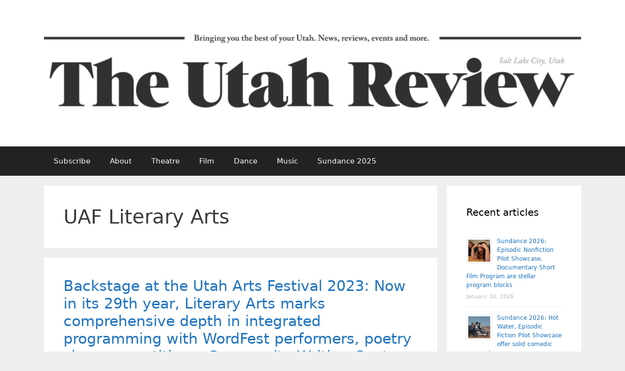

--- FILE ---
content_type: text/html; charset=UTF-8
request_url: https://www.theutahreview.com/tag/uaf-literary-arts/
body_size: 13976
content:
<!DOCTYPE html><html lang="en-US" itemscope itemtype="https://schema.org/WebSite"><head><meta charset="UTF-8"><title>UAF Literary Arts &#8211; The Utah Review</title><meta name='robots' content='max-image-preview:large' /><meta name="viewport" content="width=device-width, initial-scale=1"><link rel='dns-prefetch' href='//www.theutahreview.com' /><link rel='dns-prefetch' href='//secure.gravatar.com' /><link rel='dns-prefetch' href='//stats.wp.com' /><link rel='dns-prefetch' href='//v0.wordpress.com' /><link rel='dns-prefetch' href='//jetpack.wordpress.com' /><link rel='dns-prefetch' href='//s0.wp.com' /><link rel='dns-prefetch' href='//public-api.wordpress.com' /><link rel='dns-prefetch' href='//0.gravatar.com' /><link rel='dns-prefetch' href='//1.gravatar.com' /><link rel='dns-prefetch' href='//2.gravatar.com' /><link rel="alternate" type="application/rss+xml" title="The Utah Review &raquo; Feed" href="https://www.theutahreview.com/feed/" /><link rel="alternate" type="application/rss+xml" title="The Utah Review &raquo; Comments Feed" href="https://www.theutahreview.com/comments/feed/" /><link rel="alternate" type="application/rss+xml" title="The Utah Review &raquo; UAF Literary Arts Tag Feed" href="https://www.theutahreview.com/tag/uaf-literary-arts/feed/" /><style id='wp-img-auto-sizes-contain-inline-css'>img:is([sizes=auto i],[sizes^="auto," i]){contain-intrinsic-size:3000px 1500px}
/*# sourceURL=wp-img-auto-sizes-contain-inline-css */</style><style id='wp-emoji-styles-inline-css'>img.wp-smiley, img.emoji {
		display: inline !important;
		border: none !important;
		box-shadow: none !important;
		height: 1em !important;
		width: 1em !important;
		margin: 0 0.07em !important;
		vertical-align: -0.1em !important;
		background: none !important;
		padding: 0 !important;
	}
/*# sourceURL=wp-emoji-styles-inline-css */</style><style id='wp-block-library-inline-css'>:root{--wp-block-synced-color:#7a00df;--wp-block-synced-color--rgb:122,0,223;--wp-bound-block-color:var(--wp-block-synced-color);--wp-editor-canvas-background:#ddd;--wp-admin-theme-color:#007cba;--wp-admin-theme-color--rgb:0,124,186;--wp-admin-theme-color-darker-10:#006ba1;--wp-admin-theme-color-darker-10--rgb:0,107,160.5;--wp-admin-theme-color-darker-20:#005a87;--wp-admin-theme-color-darker-20--rgb:0,90,135;--wp-admin-border-width-focus:2px}@media (min-resolution:192dpi){:root{--wp-admin-border-width-focus:1.5px}}.wp-element-button{cursor:pointer}:root .has-very-light-gray-background-color{background-color:#eee}:root .has-very-dark-gray-background-color{background-color:#313131}:root .has-very-light-gray-color{color:#eee}:root .has-very-dark-gray-color{color:#313131}:root .has-vivid-green-cyan-to-vivid-cyan-blue-gradient-background{background:linear-gradient(135deg,#00d084,#0693e3)}:root .has-purple-crush-gradient-background{background:linear-gradient(135deg,#34e2e4,#4721fb 50%,#ab1dfe)}:root .has-hazy-dawn-gradient-background{background:linear-gradient(135deg,#faaca8,#dad0ec)}:root .has-subdued-olive-gradient-background{background:linear-gradient(135deg,#fafae1,#67a671)}:root .has-atomic-cream-gradient-background{background:linear-gradient(135deg,#fdd79a,#004a59)}:root .has-nightshade-gradient-background{background:linear-gradient(135deg,#330968,#31cdcf)}:root .has-midnight-gradient-background{background:linear-gradient(135deg,#020381,#2874fc)}:root{--wp--preset--font-size--normal:16px;--wp--preset--font-size--huge:42px}.has-regular-font-size{font-size:1em}.has-larger-font-size{font-size:2.625em}.has-normal-font-size{font-size:var(--wp--preset--font-size--normal)}.has-huge-font-size{font-size:var(--wp--preset--font-size--huge)}.has-text-align-center{text-align:center}.has-text-align-left{text-align:left}.has-text-align-right{text-align:right}.has-fit-text{white-space:nowrap!important}#end-resizable-editor-section{display:none}.aligncenter{clear:both}.items-justified-left{justify-content:flex-start}.items-justified-center{justify-content:center}.items-justified-right{justify-content:flex-end}.items-justified-space-between{justify-content:space-between}.screen-reader-text{border:0;clip-path:inset(50%);height:1px;margin:-1px;overflow:hidden;padding:0;position:absolute;width:1px;word-wrap:normal!important}.screen-reader-text:focus{background-color:#ddd;clip-path:none;color:#444;display:block;font-size:1em;height:auto;left:5px;line-height:normal;padding:15px 23px 14px;text-decoration:none;top:5px;width:auto;z-index:100000}html :where(.has-border-color){border-style:solid}html :where([style*=border-top-color]){border-top-style:solid}html :where([style*=border-right-color]){border-right-style:solid}html :where([style*=border-bottom-color]){border-bottom-style:solid}html :where([style*=border-left-color]){border-left-style:solid}html :where([style*=border-width]){border-style:solid}html :where([style*=border-top-width]){border-top-style:solid}html :where([style*=border-right-width]){border-right-style:solid}html :where([style*=border-bottom-width]){border-bottom-style:solid}html :where([style*=border-left-width]){border-left-style:solid}html :where(img[class*=wp-image-]){height:auto;max-width:100%}:where(figure){margin:0 0 1em}html :where(.is-position-sticky){--wp-admin--admin-bar--position-offset:var(--wp-admin--admin-bar--height,0px)}@media screen and (max-width:600px){html :where(.is-position-sticky){--wp-admin--admin-bar--position-offset:0px}}

/*# sourceURL=wp-block-library-inline-css */</style><style id='wp-block-paragraph-inline-css'>.is-small-text{font-size:.875em}.is-regular-text{font-size:1em}.is-large-text{font-size:2.25em}.is-larger-text{font-size:3em}.has-drop-cap:not(:focus):first-letter{float:left;font-size:8.4em;font-style:normal;font-weight:100;line-height:.68;margin:.05em .1em 0 0;text-transform:uppercase}body.rtl .has-drop-cap:not(:focus):first-letter{float:none;margin-left:.1em}p.has-drop-cap.has-background{overflow:hidden}:root :where(p.has-background){padding:1.25em 2.375em}:where(p.has-text-color:not(.has-link-color)) a{color:inherit}p.has-text-align-left[style*="writing-mode:vertical-lr"],p.has-text-align-right[style*="writing-mode:vertical-rl"]{rotate:180deg}
/*# sourceURL=https://www.theutahreview.com/wp-includes/blocks/paragraph/style.min.css */</style><style id='global-styles-inline-css'>:root{--wp--preset--aspect-ratio--square: 1;--wp--preset--aspect-ratio--4-3: 4/3;--wp--preset--aspect-ratio--3-4: 3/4;--wp--preset--aspect-ratio--3-2: 3/2;--wp--preset--aspect-ratio--2-3: 2/3;--wp--preset--aspect-ratio--16-9: 16/9;--wp--preset--aspect-ratio--9-16: 9/16;--wp--preset--color--black: #000000;--wp--preset--color--cyan-bluish-gray: #abb8c3;--wp--preset--color--white: #ffffff;--wp--preset--color--pale-pink: #f78da7;--wp--preset--color--vivid-red: #cf2e2e;--wp--preset--color--luminous-vivid-orange: #ff6900;--wp--preset--color--luminous-vivid-amber: #fcb900;--wp--preset--color--light-green-cyan: #7bdcb5;--wp--preset--color--vivid-green-cyan: #00d084;--wp--preset--color--pale-cyan-blue: #8ed1fc;--wp--preset--color--vivid-cyan-blue: #0693e3;--wp--preset--color--vivid-purple: #9b51e0;--wp--preset--color--contrast: var(--contrast);--wp--preset--color--contrast-2: var(--contrast-2);--wp--preset--color--contrast-3: var(--contrast-3);--wp--preset--color--base: var(--base);--wp--preset--color--base-2: var(--base-2);--wp--preset--color--base-3: var(--base-3);--wp--preset--color--accent: var(--accent);--wp--preset--gradient--vivid-cyan-blue-to-vivid-purple: linear-gradient(135deg,rgb(6,147,227) 0%,rgb(155,81,224) 100%);--wp--preset--gradient--light-green-cyan-to-vivid-green-cyan: linear-gradient(135deg,rgb(122,220,180) 0%,rgb(0,208,130) 100%);--wp--preset--gradient--luminous-vivid-amber-to-luminous-vivid-orange: linear-gradient(135deg,rgb(252,185,0) 0%,rgb(255,105,0) 100%);--wp--preset--gradient--luminous-vivid-orange-to-vivid-red: linear-gradient(135deg,rgb(255,105,0) 0%,rgb(207,46,46) 100%);--wp--preset--gradient--very-light-gray-to-cyan-bluish-gray: linear-gradient(135deg,rgb(238,238,238) 0%,rgb(169,184,195) 100%);--wp--preset--gradient--cool-to-warm-spectrum: linear-gradient(135deg,rgb(74,234,220) 0%,rgb(151,120,209) 20%,rgb(207,42,186) 40%,rgb(238,44,130) 60%,rgb(251,105,98) 80%,rgb(254,248,76) 100%);--wp--preset--gradient--blush-light-purple: linear-gradient(135deg,rgb(255,206,236) 0%,rgb(152,150,240) 100%);--wp--preset--gradient--blush-bordeaux: linear-gradient(135deg,rgb(254,205,165) 0%,rgb(254,45,45) 50%,rgb(107,0,62) 100%);--wp--preset--gradient--luminous-dusk: linear-gradient(135deg,rgb(255,203,112) 0%,rgb(199,81,192) 50%,rgb(65,88,208) 100%);--wp--preset--gradient--pale-ocean: linear-gradient(135deg,rgb(255,245,203) 0%,rgb(182,227,212) 50%,rgb(51,167,181) 100%);--wp--preset--gradient--electric-grass: linear-gradient(135deg,rgb(202,248,128) 0%,rgb(113,206,126) 100%);--wp--preset--gradient--midnight: linear-gradient(135deg,rgb(2,3,129) 0%,rgb(40,116,252) 100%);--wp--preset--font-size--small: 13px;--wp--preset--font-size--medium: 20px;--wp--preset--font-size--large: 36px;--wp--preset--font-size--x-large: 42px;--wp--preset--spacing--20: 0.44rem;--wp--preset--spacing--30: 0.67rem;--wp--preset--spacing--40: 1rem;--wp--preset--spacing--50: 1.5rem;--wp--preset--spacing--60: 2.25rem;--wp--preset--spacing--70: 3.38rem;--wp--preset--spacing--80: 5.06rem;--wp--preset--shadow--natural: 6px 6px 9px rgba(0, 0, 0, 0.2);--wp--preset--shadow--deep: 12px 12px 50px rgba(0, 0, 0, 0.4);--wp--preset--shadow--sharp: 6px 6px 0px rgba(0, 0, 0, 0.2);--wp--preset--shadow--outlined: 6px 6px 0px -3px rgb(255, 255, 255), 6px 6px rgb(0, 0, 0);--wp--preset--shadow--crisp: 6px 6px 0px rgb(0, 0, 0);}:where(.is-layout-flex){gap: 0.5em;}:where(.is-layout-grid){gap: 0.5em;}body .is-layout-flex{display: flex;}.is-layout-flex{flex-wrap: wrap;align-items: center;}.is-layout-flex > :is(*, div){margin: 0;}body .is-layout-grid{display: grid;}.is-layout-grid > :is(*, div){margin: 0;}:where(.wp-block-columns.is-layout-flex){gap: 2em;}:where(.wp-block-columns.is-layout-grid){gap: 2em;}:where(.wp-block-post-template.is-layout-flex){gap: 1.25em;}:where(.wp-block-post-template.is-layout-grid){gap: 1.25em;}.has-black-color{color: var(--wp--preset--color--black) !important;}.has-cyan-bluish-gray-color{color: var(--wp--preset--color--cyan-bluish-gray) !important;}.has-white-color{color: var(--wp--preset--color--white) !important;}.has-pale-pink-color{color: var(--wp--preset--color--pale-pink) !important;}.has-vivid-red-color{color: var(--wp--preset--color--vivid-red) !important;}.has-luminous-vivid-orange-color{color: var(--wp--preset--color--luminous-vivid-orange) !important;}.has-luminous-vivid-amber-color{color: var(--wp--preset--color--luminous-vivid-amber) !important;}.has-light-green-cyan-color{color: var(--wp--preset--color--light-green-cyan) !important;}.has-vivid-green-cyan-color{color: var(--wp--preset--color--vivid-green-cyan) !important;}.has-pale-cyan-blue-color{color: var(--wp--preset--color--pale-cyan-blue) !important;}.has-vivid-cyan-blue-color{color: var(--wp--preset--color--vivid-cyan-blue) !important;}.has-vivid-purple-color{color: var(--wp--preset--color--vivid-purple) !important;}.has-black-background-color{background-color: var(--wp--preset--color--black) !important;}.has-cyan-bluish-gray-background-color{background-color: var(--wp--preset--color--cyan-bluish-gray) !important;}.has-white-background-color{background-color: var(--wp--preset--color--white) !important;}.has-pale-pink-background-color{background-color: var(--wp--preset--color--pale-pink) !important;}.has-vivid-red-background-color{background-color: var(--wp--preset--color--vivid-red) !important;}.has-luminous-vivid-orange-background-color{background-color: var(--wp--preset--color--luminous-vivid-orange) !important;}.has-luminous-vivid-amber-background-color{background-color: var(--wp--preset--color--luminous-vivid-amber) !important;}.has-light-green-cyan-background-color{background-color: var(--wp--preset--color--light-green-cyan) !important;}.has-vivid-green-cyan-background-color{background-color: var(--wp--preset--color--vivid-green-cyan) !important;}.has-pale-cyan-blue-background-color{background-color: var(--wp--preset--color--pale-cyan-blue) !important;}.has-vivid-cyan-blue-background-color{background-color: var(--wp--preset--color--vivid-cyan-blue) !important;}.has-vivid-purple-background-color{background-color: var(--wp--preset--color--vivid-purple) !important;}.has-black-border-color{border-color: var(--wp--preset--color--black) !important;}.has-cyan-bluish-gray-border-color{border-color: var(--wp--preset--color--cyan-bluish-gray) !important;}.has-white-border-color{border-color: var(--wp--preset--color--white) !important;}.has-pale-pink-border-color{border-color: var(--wp--preset--color--pale-pink) !important;}.has-vivid-red-border-color{border-color: var(--wp--preset--color--vivid-red) !important;}.has-luminous-vivid-orange-border-color{border-color: var(--wp--preset--color--luminous-vivid-orange) !important;}.has-luminous-vivid-amber-border-color{border-color: var(--wp--preset--color--luminous-vivid-amber) !important;}.has-light-green-cyan-border-color{border-color: var(--wp--preset--color--light-green-cyan) !important;}.has-vivid-green-cyan-border-color{border-color: var(--wp--preset--color--vivid-green-cyan) !important;}.has-pale-cyan-blue-border-color{border-color: var(--wp--preset--color--pale-cyan-blue) !important;}.has-vivid-cyan-blue-border-color{border-color: var(--wp--preset--color--vivid-cyan-blue) !important;}.has-vivid-purple-border-color{border-color: var(--wp--preset--color--vivid-purple) !important;}.has-vivid-cyan-blue-to-vivid-purple-gradient-background{background: var(--wp--preset--gradient--vivid-cyan-blue-to-vivid-purple) !important;}.has-light-green-cyan-to-vivid-green-cyan-gradient-background{background: var(--wp--preset--gradient--light-green-cyan-to-vivid-green-cyan) !important;}.has-luminous-vivid-amber-to-luminous-vivid-orange-gradient-background{background: var(--wp--preset--gradient--luminous-vivid-amber-to-luminous-vivid-orange) !important;}.has-luminous-vivid-orange-to-vivid-red-gradient-background{background: var(--wp--preset--gradient--luminous-vivid-orange-to-vivid-red) !important;}.has-very-light-gray-to-cyan-bluish-gray-gradient-background{background: var(--wp--preset--gradient--very-light-gray-to-cyan-bluish-gray) !important;}.has-cool-to-warm-spectrum-gradient-background{background: var(--wp--preset--gradient--cool-to-warm-spectrum) !important;}.has-blush-light-purple-gradient-background{background: var(--wp--preset--gradient--blush-light-purple) !important;}.has-blush-bordeaux-gradient-background{background: var(--wp--preset--gradient--blush-bordeaux) !important;}.has-luminous-dusk-gradient-background{background: var(--wp--preset--gradient--luminous-dusk) !important;}.has-pale-ocean-gradient-background{background: var(--wp--preset--gradient--pale-ocean) !important;}.has-electric-grass-gradient-background{background: var(--wp--preset--gradient--electric-grass) !important;}.has-midnight-gradient-background{background: var(--wp--preset--gradient--midnight) !important;}.has-small-font-size{font-size: var(--wp--preset--font-size--small) !important;}.has-medium-font-size{font-size: var(--wp--preset--font-size--medium) !important;}.has-large-font-size{font-size: var(--wp--preset--font-size--large) !important;}.has-x-large-font-size{font-size: var(--wp--preset--font-size--x-large) !important;}
/*# sourceURL=global-styles-inline-css */</style><style id='classic-theme-styles-inline-css'>/*! This file is auto-generated */
.wp-block-button__link{color:#fff;background-color:#32373c;border-radius:9999px;box-shadow:none;text-decoration:none;padding:calc(.667em + 2px) calc(1.333em + 2px);font-size:1.125em}.wp-block-file__button{background:#32373c;color:#fff;text-decoration:none}
/*# sourceURL=/wp-includes/css/classic-themes.min.css */</style><link rel='stylesheet' id='gn-frontend-gnfollow-style-css' href='https://www.theutahreview.com/wp-content/plugins/gn-publisher/assets/css/gn-frontend-gnfollow.min.css?ver=1.5.26' media='all' /><style id='wpxpo-global-style-inline-css'>:root {
			--preset-color1: #037fff;
			--preset-color2: #026fe0;
			--preset-color3: #071323;
			--preset-color4: #132133;
			--preset-color5: #34495e;
			--preset-color6: #787676;
			--preset-color7: #f0f2f3;
			--preset-color8: #f8f9fa;
			--preset-color9: #ffffff;
		}{}
/*# sourceURL=wpxpo-global-style-inline-css */</style><style id='ultp-preset-colors-style-inline-css'>:root { --postx_preset_Base_1_color: #f4f4ff; --postx_preset_Base_2_color: #dddff8; --postx_preset_Base_3_color: #B4B4D6; --postx_preset_Primary_color: #3323f0; --postx_preset_Secondary_color: #4a5fff; --postx_preset_Tertiary_color: #FFFFFF; --postx_preset_Contrast_3_color: #545472; --postx_preset_Contrast_2_color: #262657; --postx_preset_Contrast_1_color: #10102e; --postx_preset_Over_Primary_color: #ffffff;  }
/*# sourceURL=ultp-preset-colors-style-inline-css */</style><style id='ultp-preset-gradient-style-inline-css'>:root { --postx_preset_Primary_to_Secondary_to_Right_gradient: linear-gradient(90deg, var(--postx_preset_Primary_color) 0%, var(--postx_preset_Secondary_color) 100%); --postx_preset_Primary_to_Secondary_to_Bottom_gradient: linear-gradient(180deg, var(--postx_preset_Primary_color) 0%, var(--postx_preset_Secondary_color) 100%); --postx_preset_Secondary_to_Primary_to_Right_gradient: linear-gradient(90deg, var(--postx_preset_Secondary_color) 0%, var(--postx_preset_Primary_color) 100%); --postx_preset_Secondary_to_Primary_to_Bottom_gradient: linear-gradient(180deg, var(--postx_preset_Secondary_color) 0%, var(--postx_preset_Primary_color) 100%); --postx_preset_Cold_Evening_gradient: linear-gradient(0deg, rgb(12, 52, 131) 0%, rgb(162, 182, 223) 100%, rgb(107, 140, 206) 100%, rgb(162, 182, 223) 100%); --postx_preset_Purple_Division_gradient: linear-gradient(0deg, rgb(112, 40, 228) 0%, rgb(229, 178, 202) 100%); --postx_preset_Over_Sun_gradient: linear-gradient(60deg, rgb(171, 236, 214) 0%, rgb(251, 237, 150) 100%); --postx_preset_Morning_Salad_gradient: linear-gradient(-255deg, rgb(183, 248, 219) 0%, rgb(80, 167, 194) 100%); --postx_preset_Fabled_Sunset_gradient: linear-gradient(-270deg, rgb(35, 21, 87) 0%, rgb(68, 16, 122) 29%, rgb(255, 19, 97) 67%, rgb(255, 248, 0) 100%);  }
/*# sourceURL=ultp-preset-gradient-style-inline-css */</style><style id='ultp-preset-typo-style-inline-css'>:root { --postx_preset_Heading_typo_font_family: Helvetica; --postx_preset_Heading_typo_font_family_type: sans-serif; --postx_preset_Heading_typo_font_weight: 600; --postx_preset_Heading_typo_text_transform: capitalize; --postx_preset_Body_and_Others_typo_font_family: Helvetica; --postx_preset_Body_and_Others_typo_font_family_type: sans-serif; --postx_preset_Body_and_Others_typo_font_weight: 400; --postx_preset_Body_and_Others_typo_text_transform: lowercase; --postx_preset_body_typo_font_size_lg: 16px; --postx_preset_paragraph_1_typo_font_size_lg: 12px; --postx_preset_paragraph_2_typo_font_size_lg: 12px; --postx_preset_paragraph_3_typo_font_size_lg: 12px; --postx_preset_heading_h1_typo_font_size_lg: 42px; --postx_preset_heading_h2_typo_font_size_lg: 36px; --postx_preset_heading_h3_typo_font_size_lg: 30px; --postx_preset_heading_h4_typo_font_size_lg: 24px; --postx_preset_heading_h5_typo_font_size_lg: 20px; --postx_preset_heading_h6_typo_font_size_lg: 16px; }
/*# sourceURL=ultp-preset-typo-style-inline-css */</style><link rel='stylesheet' id='generate-style-grid-css' href='https://www.theutahreview.com/wp-content/themes/generatepress/assets/css/unsemantic-grid.min.css?ver=3.6.0' media='all' /><link rel='stylesheet' id='generate-style-css' href='https://www.theutahreview.com/wp-content/themes/generatepress/assets/css/style.min.css?ver=3.6.0' media='all' /><style id='generate-style-inline-css'>body{background-color:#efefef;color:#3a3a3a;}a{color:#1e73be;}a:hover, a:focus, a:active{color:#000000;}body .grid-container{max-width:1100px;}.wp-block-group__inner-container{max-width:1100px;margin-left:auto;margin-right:auto;}.site-header .header-image{width:1180px;}:root{--contrast:#222222;--contrast-2:#575760;--contrast-3:#b2b2be;--base:#f0f0f0;--base-2:#f7f8f9;--base-3:#ffffff;--accent:#1e73be;}:root .has-contrast-color{color:var(--contrast);}:root .has-contrast-background-color{background-color:var(--contrast);}:root .has-contrast-2-color{color:var(--contrast-2);}:root .has-contrast-2-background-color{background-color:var(--contrast-2);}:root .has-contrast-3-color{color:var(--contrast-3);}:root .has-contrast-3-background-color{background-color:var(--contrast-3);}:root .has-base-color{color:var(--base);}:root .has-base-background-color{background-color:var(--base);}:root .has-base-2-color{color:var(--base-2);}:root .has-base-2-background-color{background-color:var(--base-2);}:root .has-base-3-color{color:var(--base-3);}:root .has-base-3-background-color{background-color:var(--base-3);}:root .has-accent-color{color:var(--accent);}:root .has-accent-background-color{background-color:var(--accent);}body, button, input, select, textarea{font-family:-apple-system, system-ui, BlinkMacSystemFont, "Segoe UI", Helvetica, Arial, sans-serif, "Apple Color Emoji", "Segoe UI Emoji", "Segoe UI Symbol";}body{line-height:1.5;}.entry-content > [class*="wp-block-"]:not(:last-child):not(.wp-block-heading){margin-bottom:1.5em;}.main-title{font-size:45px;}.main-navigation .main-nav ul ul li a{font-size:14px;}.sidebar .widget, .footer-widgets .widget{font-size:17px;}h1{font-weight:300;font-size:40px;}h2{font-weight:300;font-size:30px;}h3{font-size:20px;}h4{font-size:inherit;}h5{font-size:inherit;}@media (max-width:768px){.main-title{font-size:30px;}h1{font-size:30px;}h2{font-size:25px;}}.top-bar{background-color:#636363;color:#ffffff;}.top-bar a{color:#ffffff;}.top-bar a:hover{color:#303030;}.site-header{background-color:#ffffff;color:#3a3a3a;}.site-header a{color:#3a3a3a;}.main-title a,.main-title a:hover{color:#222222;}.site-description{color:#757575;}.main-navigation,.main-navigation ul ul{background-color:#222222;}.main-navigation .main-nav ul li a, .main-navigation .menu-toggle, .main-navigation .menu-bar-items{color:#ffffff;}.main-navigation .main-nav ul li:not([class*="current-menu-"]):hover > a, .main-navigation .main-nav ul li:not([class*="current-menu-"]):focus > a, .main-navigation .main-nav ul li.sfHover:not([class*="current-menu-"]) > a, .main-navigation .menu-bar-item:hover > a, .main-navigation .menu-bar-item.sfHover > a{color:#ffffff;background-color:#3f3f3f;}button.menu-toggle:hover,button.menu-toggle:focus,.main-navigation .mobile-bar-items a,.main-navigation .mobile-bar-items a:hover,.main-navigation .mobile-bar-items a:focus{color:#ffffff;}.main-navigation .main-nav ul li[class*="current-menu-"] > a{color:#ffffff;background-color:#3f3f3f;}.navigation-search input[type="search"],.navigation-search input[type="search"]:active, .navigation-search input[type="search"]:focus, .main-navigation .main-nav ul li.search-item.active > a, .main-navigation .menu-bar-items .search-item.active > a{color:#ffffff;background-color:#3f3f3f;}.main-navigation ul ul{background-color:#3f3f3f;}.main-navigation .main-nav ul ul li a{color:#ffffff;}.main-navigation .main-nav ul ul li:not([class*="current-menu-"]):hover > a,.main-navigation .main-nav ul ul li:not([class*="current-menu-"]):focus > a, .main-navigation .main-nav ul ul li.sfHover:not([class*="current-menu-"]) > a{color:#ffffff;background-color:#4f4f4f;}.main-navigation .main-nav ul ul li[class*="current-menu-"] > a{color:#ffffff;background-color:#4f4f4f;}.separate-containers .inside-article, .separate-containers .comments-area, .separate-containers .page-header, .one-container .container, .separate-containers .paging-navigation, .inside-page-header{background-color:#ffffff;}.entry-meta{color:#595959;}.entry-meta a{color:#595959;}.entry-meta a:hover{color:#1e73be;}.sidebar .widget{background-color:#ffffff;}.sidebar .widget .widget-title{color:#000000;}.footer-widgets{background-color:#ffffff;}.footer-widgets .widget-title{color:#000000;}.site-info{color:#ffffff;background-color:#222222;}.site-info a{color:#ffffff;}.site-info a:hover{color:#606060;}.footer-bar .widget_nav_menu .current-menu-item a{color:#606060;}input[type="text"],input[type="email"],input[type="url"],input[type="password"],input[type="search"],input[type="tel"],input[type="number"],textarea,select{color:#666666;background-color:#fafafa;border-color:#cccccc;}input[type="text"]:focus,input[type="email"]:focus,input[type="url"]:focus,input[type="password"]:focus,input[type="search"]:focus,input[type="tel"]:focus,input[type="number"]:focus,textarea:focus,select:focus{color:#666666;background-color:#ffffff;border-color:#bfbfbf;}button,html input[type="button"],input[type="reset"],input[type="submit"],a.button,a.wp-block-button__link:not(.has-background){color:#ffffff;background-color:#666666;}button:hover,html input[type="button"]:hover,input[type="reset"]:hover,input[type="submit"]:hover,a.button:hover,button:focus,html input[type="button"]:focus,input[type="reset"]:focus,input[type="submit"]:focus,a.button:focus,a.wp-block-button__link:not(.has-background):active,a.wp-block-button__link:not(.has-background):focus,a.wp-block-button__link:not(.has-background):hover{color:#ffffff;background-color:#3f3f3f;}a.generate-back-to-top{background-color:rgba( 0,0,0,0.4 );color:#ffffff;}a.generate-back-to-top:hover,a.generate-back-to-top:focus{background-color:rgba( 0,0,0,0.6 );color:#ffffff;}:root{--gp-search-modal-bg-color:var(--base-3);--gp-search-modal-text-color:var(--contrast);--gp-search-modal-overlay-bg-color:rgba(0,0,0,0.2);}@media (max-width:768px){.main-navigation .menu-bar-item:hover > a, .main-navigation .menu-bar-item.sfHover > a{background:none;color:#ffffff;}}.inside-top-bar{padding:10px;}.inside-header{padding:40px;}.site-main .wp-block-group__inner-container{padding:40px;}.entry-content .alignwide, body:not(.no-sidebar) .entry-content .alignfull{margin-left:-40px;width:calc(100% + 80px);max-width:calc(100% + 80px);}.rtl .menu-item-has-children .dropdown-menu-toggle{padding-left:20px;}.rtl .main-navigation .main-nav ul li.menu-item-has-children > a{padding-right:20px;}.site-info{padding:20px;}@media (max-width:768px){.separate-containers .inside-article, .separate-containers .comments-area, .separate-containers .page-header, .separate-containers .paging-navigation, .one-container .site-content, .inside-page-header{padding:30px;}.site-main .wp-block-group__inner-container{padding:30px;}.site-info{padding-right:10px;padding-left:10px;}.entry-content .alignwide, body:not(.no-sidebar) .entry-content .alignfull{margin-left:-30px;width:calc(100% + 60px);max-width:calc(100% + 60px);}}.one-container .sidebar .widget{padding:0px;}/* End cached CSS */@media (max-width:768px){.main-navigation .menu-toggle,.main-navigation .mobile-bar-items,.sidebar-nav-mobile:not(#sticky-placeholder){display:block;}.main-navigation ul,.gen-sidebar-nav{display:none;}[class*="nav-float-"] .site-header .inside-header > *{float:none;clear:both;}}
/*# sourceURL=generate-style-inline-css */</style><link rel='stylesheet' id='generate-mobile-style-css' href='https://www.theutahreview.com/wp-content/themes/generatepress/assets/css/mobile.min.css?ver=3.6.0' media='all' /><link rel='stylesheet' id='generate-font-icons-css' href='https://www.theutahreview.com/wp-content/themes/generatepress/assets/css/components/font-icons.min.css?ver=3.6.0' media='all' /> <script defer src="https://www.theutahreview.com/wp-includes/js/jquery/jquery.min.js?ver=3.7.1" id="jquery-core-js"></script> <script defer src="https://www.theutahreview.com/wp-includes/js/jquery/jquery-migrate.min.js?ver=3.4.1" id="jquery-migrate-js"></script> <meta property="og:type" content="website"><meta property="og:locale" content="en_US"><meta property="og:site_name" content="The Utah Review"><meta property="og:url" content="https://www.theutahreview.com/tag/uaf-literary-arts/"><meta property="og:title" content="UAF Literary Arts &#8211; The Utah Review"><meta property="twitter:partner" content="ogwp"><meta property="twitter:title" content="UAF Literary Arts &#8211; The Utah Review"><meta property="twitter:url" content="https://www.theutahreview.com/tag/uaf-literary-arts/"><meta itemprop="name" content="UAF Literary Arts &#8211; The Utah Review"><link rel="https://api.w.org/" href="https://www.theutahreview.com/wp-json/" /><link rel="alternate" title="JSON" type="application/json" href="https://www.theutahreview.com/wp-json/wp/v2/tags/4596" /><link rel="EditURI" type="application/rsd+xml" title="RSD" href="https://www.theutahreview.com/xmlrpc.php?rsd" /><meta name="generator" content="WordPress 6.9" /><style>img#wpstats{display:none}</style><link rel='stylesheet' id='rpwe-style-css' href='https://www.theutahreview.com/wp-content/cache/autoptimize/autoptimize_single_88518d180006cc683838eadac0ba3d7a.php?ver=2.0.2' media='all' /></head><body class="archive tag tag-uaf-literary-arts tag-4596 wp-custom-logo wp-embed-responsive wp-theme-generatepress postx-page right-sidebar nav-below-header separate-containers fluid-header active-footer-widgets-3 nav-aligned-left header-aligned-left dropdown-hover" itemtype="https://schema.org/Blog" itemscope> <a class="screen-reader-text skip-link" href="#content" title="Skip to content">Skip to content</a><header class="site-header" id="masthead" aria-label="Site"  itemtype="https://schema.org/WPHeader" itemscope><div class="inside-header grid-container grid-parent"><div class="site-logo"> <a href="https://www.theutahreview.com/" rel="home"> <img  class="header-image is-logo-image" alt="The Utah Review" src="https://www.theutahreview.com/wp-content/uploads/2018/10/cropped-UtahReview-Masthead-2280-1.png" /> </a></div></div></header><nav class="main-navigation sub-menu-right" id="site-navigation" aria-label="Primary"  itemtype="https://schema.org/SiteNavigationElement" itemscope><div class="inside-navigation grid-container grid-parent"> <button class="menu-toggle" aria-controls="primary-menu" aria-expanded="false"> <span class="mobile-menu">Menu</span> </button><div id="primary-menu" class="main-nav"><ul id="menu-navigation" class=" menu sf-menu"><li id="menu-item-12003" class="menu-item menu-item-type-custom menu-item-object-custom menu-item-12003"><a href="http://eepurl.com/VXgTT">Subscribe</a></li><li id="menu-item-167" class="menu-item menu-item-type-post_type menu-item-object-page menu-item-167"><a href="https://www.theutahreview.com/about/">About</a></li><li id="menu-item-11865" class="menu-item menu-item-type-taxonomy menu-item-object-category menu-item-11865"><a href="https://www.theutahreview.com/category/arts/theatre/">Theatre</a></li><li id="menu-item-11866" class="menu-item menu-item-type-taxonomy menu-item-object-category menu-item-11866"><a href="https://www.theutahreview.com/category/arts/film/">Film</a></li><li id="menu-item-21445" class="menu-item menu-item-type-taxonomy menu-item-object-category menu-item-21445"><a href="https://www.theutahreview.com/category/arts/dance/">Dance</a></li><li id="menu-item-21446" class="menu-item menu-item-type-taxonomy menu-item-object-category menu-item-21446"><a href="https://www.theutahreview.com/category/arts/music-arts/">Music</a></li><li id="menu-item-24147" class="menu-item menu-item-type-custom menu-item-object-custom menu-item-24147"><a href="https://www.theutahreview.com/tag/sundance-2025">Sundance 2025</a></li></ul></div></div></nav><div class="site grid-container container hfeed grid-parent" id="page"><div class="site-content" id="content"><div class="content-area grid-parent mobile-grid-100 grid-75 tablet-grid-75" id="primary"><main class="site-main" id="main"><header class="page-header" aria-label="Page"><h1 class="page-title"> UAF Literary Arts</h1></header><article id="post-20515" class="post-20515 post type-post status-publish format-standard has-post-thumbnail hentry category-arts category-educational category-event category-featured category-literature category-news tag-ashley-vargas tag-community-writing-center tag-kealoha tag-uaf-literary-arts tag-uaf2023 tag-utah-arts-festival-2023 tag-utah-literary-scene" itemtype="https://schema.org/CreativeWork" itemscope><div class="inside-article"><header class="entry-header"><h2 class="entry-title" itemprop="headline"><a href="https://www.theutahreview.com/backstage-at-the-utah-arts-festival-2023-now-in-its-29th-year-literary-arts-marks-comprehensive-depth-in-integrated-programming-with-wordfest-performers-poetry-slam-competitions-community-writing/" rel="bookmark">Backstage at the Utah Arts Festival 2023: Now in its 29th year, Literary Arts marks comprehensive depth in integrated programming with WordFest performers, poetry slam competitions, Community Writing Center workshops</a></h2><div class="entry-meta"> <span class="posted-on"><time class="entry-date published" datetime="2023-06-21T16:38:31-06:00" itemprop="datePublished">June 21, 2023</time></span> <span class="byline">by <span class="author vcard" itemprop="author" itemtype="https://schema.org/Person" itemscope><a class="url fn n" href="https://www.theutahreview.com/author/les/" title="View all posts by Les Roka" rel="author" itemprop="url"><span class="author-name" itemprop="name">Les Roka</span></a></span></span></div></header><div class="post-image"> <a href="https://www.theutahreview.com/backstage-at-the-utah-arts-festival-2023-now-in-its-29th-year-literary-arts-marks-comprehensive-depth-in-integrated-programming-with-wordfest-performers-poetry-slam-competitions-community-writing/"> <img width="1024" height="683" src="https://www.theutahreview.com/wp-content/uploads/2023/06/20220624_jrs_artsfest_1483.jpg" class="attachment-full size-full wp-post-image" alt="" itemprop="image" decoding="async" fetchpriority="high" srcset="https://www.theutahreview.com/wp-content/uploads/2023/06/20220624_jrs_artsfest_1483.jpg 1024w, https://www.theutahreview.com/wp-content/uploads/2023/06/20220624_jrs_artsfest_1483-300x200.jpg 300w, https://www.theutahreview.com/wp-content/uploads/2023/06/20220624_jrs_artsfest_1483-768x512.jpg 768w, https://www.theutahreview.com/wp-content/uploads/2023/06/20220624_jrs_artsfest_1483-696x464.jpg 696w" sizes="(max-width: 1024px) 100vw, 1024px" /> </a></div><div class="entry-summary" itemprop="text"><p>EDITOR’S NOTE: In addition to this centerpiece feature about the Literary Arts program at the Utah Arts Festival, see features about this year’s poetry slam competitions at this link, and features about Utah Poet Laureate Lisa Bickmore and Heather Lang-Cassera who was Clark County, Nevada poet laureate from 2019-2021 at this link. Also follow The &#8230; <a title="Backstage at the Utah Arts Festival 2023: Now in its 29th year, Literary Arts marks comprehensive depth in integrated programming with WordFest performers, poetry slam competitions, Community Writing Center workshops" class="read-more" href="https://www.theutahreview.com/backstage-at-the-utah-arts-festival-2023-now-in-its-29th-year-literary-arts-marks-comprehensive-depth-in-integrated-programming-with-wordfest-performers-poetry-slam-competitions-community-writing/" aria-label="Read more about Backstage at the Utah Arts Festival 2023: Now in its 29th year, Literary Arts marks comprehensive depth in integrated programming with WordFest performers, poetry slam competitions, Community Writing Center workshops">Read more</a></p></div><footer class="entry-meta" aria-label="Entry meta"> <span class="cat-links"><span class="screen-reader-text">Categories </span><a href="https://www.theutahreview.com/category/arts/" rel="category tag">Arts</a>, <a href="https://www.theutahreview.com/category/educational/" rel="category tag">Educational</a>, <a href="https://www.theutahreview.com/category/event/" rel="category tag">Event</a>, <a href="https://www.theutahreview.com/category/featured/" rel="category tag">Featured</a>, <a href="https://www.theutahreview.com/category/arts/literature/" rel="category tag">Literature</a>, <a href="https://www.theutahreview.com/category/news/" rel="category tag">News</a></span> <span class="tags-links"><span class="screen-reader-text">Tags </span><a href="https://www.theutahreview.com/tag/ashley-vargas/" rel="tag">Ashley Vargas</a>, <a href="https://www.theutahreview.com/tag/community-writing-center/" rel="tag">Community Writing Center</a>, <a href="https://www.theutahreview.com/tag/kealoha/" rel="tag">Kealoha</a>, <a href="https://www.theutahreview.com/tag/uaf-literary-arts/" rel="tag">UAF Literary Arts</a>, <a href="https://www.theutahreview.com/tag/uaf2023/" rel="tag">uaf2023</a>, <a href="https://www.theutahreview.com/tag/utah-arts-festival-2023/" rel="tag">Utah Arts Festival 2023</a>, <a href="https://www.theutahreview.com/tag/utah-literary-scene/" rel="tag">Utah literary scene</a></span> <span class="comments-link"><a href="https://www.theutahreview.com/backstage-at-the-utah-arts-festival-2023-now-in-its-29th-year-literary-arts-marks-comprehensive-depth-in-integrated-programming-with-wordfest-performers-poetry-slam-competitions-community-writing/#respond">Leave a comment</a></span></footer></div></article><article id="post-20487" class="post-20487 post type-post status-publish format-standard has-post-thumbnail hentry category-arts category-event category-featured category-literature category-news category-preview tag-butterfly-effect tag-ghost-poetry-show tag-michael-jasso tag-plumas-colectiva tag-poetry-slams tag-sky-ridge-hugh-school tag-spoken-views-collective tag-the-loud-mouth-poetry-jam tag-uaf-literary-arts tag-uaf2023 tag-utah-arts-festival-2023" itemtype="https://schema.org/CreativeWork" itemscope><div class="inside-article"><header class="entry-header"><h2 class="entry-title" itemprop="headline"><a href="https://www.theutahreview.com/backstage-at-the-utah-arts-festival-2023-three-major-poetry-slams-slated-with-arizona-california-nevada-utah-represented/" rel="bookmark">Backstage at the Utah Arts Festival 2023: Three major poetry slams slated, with Arizona, California, Nevada, Utah represented</a></h2><div class="entry-meta"> <span class="posted-on"><time class="entry-date published" datetime="2023-06-21T16:33:16-06:00" itemprop="datePublished">June 21, 2023</time></span> <span class="byline">by <span class="author vcard" itemprop="author" itemtype="https://schema.org/Person" itemscope><a class="url fn n" href="https://www.theutahreview.com/author/les/" title="View all posts by Les Roka" rel="author" itemprop="url"><span class="author-name" itemprop="name">Les Roka</span></a></span></span></div></header><div class="post-image"> <a href="https://www.theutahreview.com/backstage-at-the-utah-arts-festival-2023-three-major-poetry-slams-slated-with-arizona-california-nevada-utah-represented/"> <img width="1024" height="768" src="https://www.theutahreview.com/wp-content/uploads/2023/06/Butterfly-Effect-5.jpg" class="attachment-full size-full wp-post-image" alt="" itemprop="image" decoding="async" srcset="https://www.theutahreview.com/wp-content/uploads/2023/06/Butterfly-Effect-5.jpg 1024w, https://www.theutahreview.com/wp-content/uploads/2023/06/Butterfly-Effect-5-300x225.jpg 300w, https://www.theutahreview.com/wp-content/uploads/2023/06/Butterfly-Effect-5-768x576.jpg 768w, https://www.theutahreview.com/wp-content/uploads/2023/06/Butterfly-Effect-5-265x198.jpg 265w, https://www.theutahreview.com/wp-content/uploads/2023/06/Butterfly-Effect-5-696x522.jpg 696w" sizes="(max-width: 1024px) 100vw, 1024px" /> </a></div><div class="entry-summary" itemprop="text"><p>Poetry slams have become one of the most popular offerings at the Utah Arts Festival, to the extent that the festival venue could launch its own regional competition. This year, the territory covered includes Utah, Arizona, California and Nevada.  There will be three major slam competitions: The Youth Individual Slam, The Adult Individuals and the &#8230; <a title="Backstage at the Utah Arts Festival 2023: Three major poetry slams slated, with Arizona, California, Nevada, Utah represented" class="read-more" href="https://www.theutahreview.com/backstage-at-the-utah-arts-festival-2023-three-major-poetry-slams-slated-with-arizona-california-nevada-utah-represented/" aria-label="Read more about Backstage at the Utah Arts Festival 2023: Three major poetry slams slated, with Arizona, California, Nevada, Utah represented">Read more</a></p></div><footer class="entry-meta" aria-label="Entry meta"> <span class="cat-links"><span class="screen-reader-text">Categories </span><a href="https://www.theutahreview.com/category/arts/" rel="category tag">Arts</a>, <a href="https://www.theutahreview.com/category/event/" rel="category tag">Event</a>, <a href="https://www.theutahreview.com/category/featured/" rel="category tag">Featured</a>, <a href="https://www.theutahreview.com/category/arts/literature/" rel="category tag">Literature</a>, <a href="https://www.theutahreview.com/category/news/" rel="category tag">News</a>, <a href="https://www.theutahreview.com/category/preview/" rel="category tag">Preview</a></span> <span class="tags-links"><span class="screen-reader-text">Tags </span><a href="https://www.theutahreview.com/tag/butterfly-effect/" rel="tag">Butterfly Effect</a>, <a href="https://www.theutahreview.com/tag/ghost-poetry-show/" rel="tag">ghost poetry show</a>, <a href="https://www.theutahreview.com/tag/michael-jasso/" rel="tag">Michael Jasso</a>, <a href="https://www.theutahreview.com/tag/plumas-colectiva/" rel="tag">plumas colectiva</a>, <a href="https://www.theutahreview.com/tag/poetry-slams/" rel="tag">poetry slams</a>, <a href="https://www.theutahreview.com/tag/sky-ridge-hugh-school/" rel="tag">Sky Ridge Hugh School</a>, <a href="https://www.theutahreview.com/tag/spoken-views-collective/" rel="tag">spoken views collective</a>, <a href="https://www.theutahreview.com/tag/the-loud-mouth-poetry-jam/" rel="tag">The Loud Mouth Poetry Jam</a>, <a href="https://www.theutahreview.com/tag/uaf-literary-arts/" rel="tag">UAF Literary Arts</a>, <a href="https://www.theutahreview.com/tag/uaf2023/" rel="tag">uaf2023</a>, <a href="https://www.theutahreview.com/tag/utah-arts-festival-2023/" rel="tag">Utah Arts Festival 2023</a></span> <span class="comments-link"><a href="https://www.theutahreview.com/backstage-at-the-utah-arts-festival-2023-three-major-poetry-slams-slated-with-arizona-california-nevada-utah-represented/#comments">1 Comment</a></span></footer></div></article><article id="post-20273" class="post-20273 post type-post status-publish format-standard has-post-thumbnail hentry category-arts category-dance category-educational category-event category-featured category-film category-literature category-music-arts category-news category-opera category-preview category-theatre tag-circles-of-influence tag-fear-no-film tag-salt-lake-city-public-library tag-uaf-artists-marketplace tag-uaf-literary-arts tag-uaf-stage-headliners-2023 tag-uaf-urban-arts tag-uaf2023 tag-utah-arts-festival-2023" itemtype="https://schema.org/CreativeWork" itemscope><div class="inside-article"><header class="entry-header"><h2 class="entry-title" itemprop="headline"><a href="https://www.theutahreview.com/backstage-at-the-utah-arts-festival-2023-top-line-summary-of-what-to-find-at-every-festival-venue/" rel="bookmark">Backstage at the Utah Arts Festival 2023: Top-line summary of what to find at every festival venue</a></h2><div class="entry-meta"> <span class="posted-on"><time class="updated" datetime="2023-06-15T12:39:45-06:00" itemprop="dateModified">June 15, 2023</time><time class="entry-date published" datetime="2023-06-12T12:22:35-06:00" itemprop="datePublished">June 12, 2023</time></span> <span class="byline">by <span class="author vcard" itemprop="author" itemtype="https://schema.org/Person" itemscope><a class="url fn n" href="https://www.theutahreview.com/author/les/" title="View all posts by Les Roka" rel="author" itemprop="url"><span class="author-name" itemprop="name">Les Roka</span></a></span></span></div></header><div class="post-image"> <a href="https://www.theutahreview.com/backstage-at-the-utah-arts-festival-2023-top-line-summary-of-what-to-find-at-every-festival-venue/"> <img width="720" height="720" src="https://www.theutahreview.com/wp-content/uploads/2023/06/E1FA965C-A972-4287-AC4F-EFFD812D9F4A.jpeg" class="attachment-full size-full wp-post-image" alt="" itemprop="image" decoding="async" srcset="https://www.theutahreview.com/wp-content/uploads/2023/06/E1FA965C-A972-4287-AC4F-EFFD812D9F4A.jpeg 720w, https://www.theutahreview.com/wp-content/uploads/2023/06/E1FA965C-A972-4287-AC4F-EFFD812D9F4A-300x300.jpeg 300w, https://www.theutahreview.com/wp-content/uploads/2023/06/E1FA965C-A972-4287-AC4F-EFFD812D9F4A-150x150.jpeg 150w, https://www.theutahreview.com/wp-content/uploads/2023/06/E1FA965C-A972-4287-AC4F-EFFD812D9F4A-696x696.jpeg 696w" sizes="(max-width: 720px) 100vw, 720px" /> </a></div><div class="entry-summary" itemprop="text"><p>As noted in the centerpiece curtain raiser, organizers of the 47th Utah Arts Festival have packed impressive numbers of participants into its multidisciplinary programs. The following summarizes the top line highlights. Follow The Utah Review in the days leading up to the June 23 opening for features about the following:  ARTISTS MARKETPLACE For example, the &#8230; <a title="Backstage at the Utah Arts Festival 2023: Top-line summary of what to find at every festival venue" class="read-more" href="https://www.theutahreview.com/backstage-at-the-utah-arts-festival-2023-top-line-summary-of-what-to-find-at-every-festival-venue/" aria-label="Read more about Backstage at the Utah Arts Festival 2023: Top-line summary of what to find at every festival venue">Read more</a></p></div><footer class="entry-meta" aria-label="Entry meta"> <span class="cat-links"><span class="screen-reader-text">Categories </span><a href="https://www.theutahreview.com/category/arts/" rel="category tag">Arts</a>, <a href="https://www.theutahreview.com/category/arts/dance/" rel="category tag">Dance</a>, <a href="https://www.theutahreview.com/category/educational/" rel="category tag">Educational</a>, <a href="https://www.theutahreview.com/category/event/" rel="category tag">Event</a>, <a href="https://www.theutahreview.com/category/featured/" rel="category tag">Featured</a>, <a href="https://www.theutahreview.com/category/arts/film/" rel="category tag">Film</a>, <a href="https://www.theutahreview.com/category/arts/literature/" rel="category tag">Literature</a>, <a href="https://www.theutahreview.com/category/arts/music-arts/" rel="category tag">Music</a>, <a href="https://www.theutahreview.com/category/news/" rel="category tag">News</a>, <a href="https://www.theutahreview.com/category/arts/opera/" rel="category tag">Opera</a>, <a href="https://www.theutahreview.com/category/preview/" rel="category tag">Preview</a>, <a href="https://www.theutahreview.com/category/arts/theatre/" rel="category tag">Theatre</a></span> <span class="tags-links"><span class="screen-reader-text">Tags </span><a href="https://www.theutahreview.com/tag/circles-of-influence/" rel="tag">Circles of Influence</a>, <a href="https://www.theutahreview.com/tag/fear-no-film/" rel="tag">Fear No Film</a>, <a href="https://www.theutahreview.com/tag/salt-lake-city-public-library/" rel="tag">salt lake city public library</a>, <a href="https://www.theutahreview.com/tag/uaf-artists-marketplace/" rel="tag">UAF artists marketplace</a>, <a href="https://www.theutahreview.com/tag/uaf-literary-arts/" rel="tag">UAF Literary Arts</a>, <a href="https://www.theutahreview.com/tag/uaf-stage-headliners-2023/" rel="tag">UAF stage headliners 2023</a>, <a href="https://www.theutahreview.com/tag/uaf-urban-arts/" rel="tag">UAF Urban Arts</a>, <a href="https://www.theutahreview.com/tag/uaf2023/" rel="tag">uaf2023</a>, <a href="https://www.theutahreview.com/tag/utah-arts-festival-2023/" rel="tag">Utah Arts Festival 2023</a></span> <span class="comments-link"><a href="https://www.theutahreview.com/backstage-at-the-utah-arts-festival-2023-top-line-summary-of-what-to-find-at-every-festival-venue/#respond">Leave a comment</a></span></footer></div></article></main></div><div class="widget-area sidebar is-right-sidebar grid-25 tablet-grid-25 grid-parent" id="right-sidebar"><div class="inside-right-sidebar"><aside id="rpwe_widget-2" class="widget inner-padding rpwe_widget recent-posts-extended"><h2 class="widget-title">Recent articles</h2><div  class="rpwe-block"><ul class="rpwe-ul"><li class="rpwe-li rpwe-clearfix"><a class="rpwe-img" href="https://www.theutahreview.com/sundance-2026-episodic-nonfiction-pilot-showcase-documentary-short-film-program-are-stellar-program-blocks/" target="_self"><img class="rpwe-alignleft rpwe-thumb" src="https://www.theutahreview.com/wp-content/uploads/2026/01/6F68294B-FDF2-4945-A509-D11844580F57-45x45.jpeg" alt="Sundance 2026: Episodic Nonfiction Pilot Showcase, Documentary Short Film Program are stellar program blocks" height="45" width="45" loading="lazy" decoding="async"></a><h3 class="rpwe-title"><a href="https://www.theutahreview.com/sundance-2026-episodic-nonfiction-pilot-showcase-documentary-short-film-program-are-stellar-program-blocks/" target="_self">Sundance 2026: Episodic Nonfiction Pilot Showcase, Documentary Short Film Program are stellar program blocks</a></h3><time class="rpwe-time published" datetime="2026-01-30T16:47:36-06:00">January 30, 2026</time></li><li class="rpwe-li rpwe-clearfix"><a class="rpwe-img" href="https://www.theutahreview.com/sundance-2026-hot-water-episodic-fiction-pilot-showcase-offer-solid-comedic-moments/" target="_self"><img class="rpwe-alignleft rpwe-thumb" src="https://www.theutahreview.com/wp-content/uploads/2026/01/3B324E1B-3490-48D3-925A-AC6B15042AB7-45x45.jpeg" alt="Sundance 2026: Hot Water, Episodic Fiction Pilot Showcase offer solid comedic moments" height="45" width="45" loading="lazy" decoding="async"></a><h3 class="rpwe-title"><a href="https://www.theutahreview.com/sundance-2026-hot-water-episodic-fiction-pilot-showcase-offer-solid-comedic-moments/" target="_self">Sundance 2026: Hot Water, Episodic Fiction Pilot Showcase offer solid comedic moments</a></h3><time class="rpwe-time published" datetime="2026-01-30T14:02:48-06:00">January 30, 2026</time></li><li class="rpwe-li rpwe-clearfix"><a class="rpwe-img" href="https://www.theutahreview.com/sundance-2026-septet-in-short-film-program-2-is-marvelous-offering-of-excellent-acting-performances/" target="_self"><img class="rpwe-alignleft rpwe-thumb" src="https://www.theutahreview.com/wp-content/uploads/2026/01/DDB9F9C7-CAB5-4322-88EE-AF3C596BD701-45x45.jpeg" alt="Sundance 2026: Septet in Short Film Program 2 is marvelous offering of excellent acting performances" height="45" width="45" loading="lazy" decoding="async"></a><h3 class="rpwe-title"><a href="https://www.theutahreview.com/sundance-2026-septet-in-short-film-program-2-is-marvelous-offering-of-excellent-acting-performances/" target="_self">Sundance 2026: Septet in Short Film Program 2 is marvelous offering of excellent acting performances</a></h3><time class="rpwe-time published" datetime="2026-01-29T15:28:16-06:00">January 29, 2026</time></li><li class="rpwe-li rpwe-clearfix"><a class="rpwe-img" href="https://www.theutahreview.com/sundance-2026-three-masterfully-crafted-documentaries-to-contemplate-contemporary-moral-ethical-challenges-one-in-a-million-kikuyu-land-and-seized/" target="_self"><img class="rpwe-alignleft rpwe-thumb" src="https://www.theutahreview.com/wp-content/uploads/2026/01/5743B584-B4FB-4360-929D-196025C6E362-45x45.jpeg" alt="Sundance 2026: Three masterfully crafted documentaries to contemplate contemporary moral, ethical challenges: One in a Million, Kikuyu Land and Seized" height="45" width="45" loading="lazy" decoding="async"></a><h3 class="rpwe-title"><a href="https://www.theutahreview.com/sundance-2026-three-masterfully-crafted-documentaries-to-contemplate-contemporary-moral-ethical-challenges-one-in-a-million-kikuyu-land-and-seized/" target="_self">Sundance 2026: Three masterfully crafted documentaries to contemplate contemporary moral, ethical challenges: One in a Million, Kikuyu Land and Seized</a></h3><time class="rpwe-time published" datetime="2026-01-29T11:47:36-06:00">January 29, 2026</time></li><li class="rpwe-li rpwe-clearfix"><a class="rpwe-img" href="https://www.theutahreview.com/sundance-2026-weird-is-smart-funny-thrilling-and-elucidating-in-midnight-short-programs-set-of-six-miniature-gems/" target="_self"><img class="rpwe-alignleft rpwe-thumb" src="https://www.theutahreview.com/wp-content/uploads/2026/01/48AD557E-B678-41B5-B3E2-51EAD29D8157-45x45.jpeg" alt="Sundance 2026: Weird is smart, funny, thrilling and elucidating in Midnight Short Program’s set of six miniature gems" height="45" width="45" loading="lazy" decoding="async"></a><h3 class="rpwe-title"><a href="https://www.theutahreview.com/sundance-2026-weird-is-smart-funny-thrilling-and-elucidating-in-midnight-short-programs-set-of-six-miniature-gems/" target="_self">Sundance 2026: Weird is smart, funny, thrilling and elucidating in Midnight Short Program’s set of six miniature gems</a></h3><time class="rpwe-time published" datetime="2026-01-28T20:28:20-06:00">January 28, 2026</time></li><li class="rpwe-li rpwe-clearfix"><a class="rpwe-img" href="https://www.theutahreview.com/sundance-2026-a-robust-intellectually-curious-inquiry-into-the-not-ai-motif-valerie-veatchs-ghost-in-the-machine-documentary-is-compelling-conversation-starter/" target="_self"><img class="rpwe-alignleft rpwe-thumb" src="https://www.theutahreview.com/wp-content/uploads/2026/01/14593720-312D-4F8C-8FED-304F39A16B4F-45x45.jpeg" alt="Sundance 2026: A robust intellectually curious inquiry into the Not AI motif: Valerie Veatch’s Ghost in the Machine documentary is compelling conversation starter" height="45" width="45" loading="lazy" decoding="async"></a><h3 class="rpwe-title"><a href="https://www.theutahreview.com/sundance-2026-a-robust-intellectually-curious-inquiry-into-the-not-ai-motif-valerie-veatchs-ghost-in-the-machine-documentary-is-compelling-conversation-starter/" target="_self">Sundance 2026: A robust intellectually curious inquiry into the Not AI motif: Valerie Veatch’s Ghost in the Machine documentary is compelling conversation starter</a></h3><time class="rpwe-time published" datetime="2026-01-28T13:18:03-06:00">January 28, 2026</time></li><li class="rpwe-li rpwe-clearfix"><a class="rpwe-img" href="https://www.theutahreview.com/sundance-2026-an-octet-of-short-animated-films-ingeniously-highlights-the-emotional-punch-of-animation/" target="_self"><img class="rpwe-alignleft rpwe-thumb" src="https://www.theutahreview.com/wp-content/uploads/2026/01/BB198C02-6A73-4D75-8E00-3B7B87B1FA52-45x45.jpeg" alt="Sundance 2026: An octet of short animated films ingeniously highlights the emotional punch of animation" height="45" width="45" loading="lazy" decoding="async"></a><h3 class="rpwe-title"><a href="https://www.theutahreview.com/sundance-2026-an-octet-of-short-animated-films-ingeniously-highlights-the-emotional-punch-of-animation/" target="_self">Sundance 2026: An octet of short animated films ingeniously highlights the emotional punch of animation</a></h3><time class="rpwe-time published" datetime="2026-01-27T19:14:52-06:00">January 27, 2026</time></li><li class="rpwe-li rpwe-clearfix"><a class="rpwe-img" href="https://www.theutahreview.com/sundance-2026-four-ambitious-naturally-entrepreneurial-girl-scouts-make-cookie-queens-an-enchanting-documentary/" target="_self"><img class="rpwe-alignleft rpwe-thumb" src="https://www.theutahreview.com/wp-content/uploads/2026/01/0E8CB34F-2C11-482A-807D-E00355BCF274-45x45.jpeg" alt="Sundance 2026: Four ambitious, naturally entrepreneurial Girl Scouts make Cookie Queens an enchanting documentary" height="45" width="45" loading="lazy" decoding="async"></a><h3 class="rpwe-title"><a href="https://www.theutahreview.com/sundance-2026-four-ambitious-naturally-entrepreneurial-girl-scouts-make-cookie-queens-an-enchanting-documentary/" target="_self">Sundance 2026: Four ambitious, naturally entrepreneurial Girl Scouts make Cookie Queens an enchanting documentary</a></h3><time class="rpwe-time published" datetime="2026-01-27T13:56:17-06:00">January 27, 2026</time></li><li class="rpwe-li rpwe-clearfix"><a class="rpwe-img" href="https://www.theutahreview.com/sundance-2026-the-lake-documentary-meets-the-demands-of-a-complex-creative-brief-in-guiding-how-utah-might-rescue-the-great-salt-lake-from-a-total-collapse/" target="_self"><img class="rpwe-alignleft rpwe-thumb" src="https://www.theutahreview.com/wp-content/uploads/2026/01/5BED0662-3364-4AD8-80E5-DF29862E615D-45x45.jpeg" alt="Sundance 2026: The Lake documentary meets the demands of a complex creative brief in guiding how Utah might rescue the Great Salt Lake from a total collapse" height="45" width="45" loading="lazy" decoding="async"></a><h3 class="rpwe-title"><a href="https://www.theutahreview.com/sundance-2026-the-lake-documentary-meets-the-demands-of-a-complex-creative-brief-in-guiding-how-utah-might-rescue-the-great-salt-lake-from-a-total-collapse/" target="_self">Sundance 2026: The Lake documentary meets the demands of a complex creative brief in guiding how Utah might rescue the Great Salt Lake from a total collapse</a></h3><time class="rpwe-time published" datetime="2026-01-26T14:27:21-06:00">January 26, 2026</time></li><li class="rpwe-li rpwe-clearfix"><a class="rpwe-img" href="https://www.theutahreview.com/world-premiere-production-run-of-ten-brave-seconds-musical-set-to-open-jan-30-at-pioneer-theatre-company/" target="_self"><img class="rpwe-alignleft rpwe-thumb" src="https://www.theutahreview.com/wp-content/uploads/2026/01/1FF9310C-EF53-4901-BF2C-096549E3FA63-45x45.jpeg" alt="World premiere production run of Ten Brave Seconds musical set to open Jan. 30 at Pioneer Theatre Company" height="45" width="45" loading="lazy" decoding="async"></a><h3 class="rpwe-title"><a href="https://www.theutahreview.com/world-premiere-production-run-of-ten-brave-seconds-musical-set-to-open-jan-30-at-pioneer-theatre-company/" target="_self">World premiere production run of Ten Brave Seconds musical set to open Jan. 30 at Pioneer Theatre Company</a></h3><time class="rpwe-time published" datetime="2026-01-26T09:14:30-06:00">January 26, 2026</time></li></ul></div></aside></div></div></div></div><div class="site-footer"><footer class="site-info" aria-label="Site"  itemtype="https://schema.org/WPFooter" itemscope><div class="inside-site-info grid-container grid-parent"><div class="copyright-bar"> <span class="copyright">&copy; 2026 The Utah Review</span> &bull; Built with <a href="https://generatepress.com" itemprop="url">GeneratePress</a></div></div></footer></div> <script type="speculationrules">{"prefetch":[{"source":"document","where":{"and":[{"href_matches":"/*"},{"not":{"href_matches":["/wp-*.php","/wp-admin/*","/wp-content/uploads/*","/wp-content/*","/wp-content/plugins/*","/wp-content/themes/generatepress/*","/*\\?(.+)"]}},{"not":{"selector_matches":"a[rel~=\"nofollow\"]"}},{"not":{"selector_matches":".no-prefetch, .no-prefetch a"}}]},"eagerness":"conservative"}]}</script> <script defer id="generate-a11y" src="[data-uri]"></script> <script defer src="https://www.theutahreview.com/wp-content/cache/autoptimize/autoptimize_single_0b15122b701f148a81bb2d01a8781a98.php?ver=5.0.5" id="ultp-youtube-gallery-block-js"></script> <script defer id="generate-menu-js-before" src="[data-uri]"></script> <script defer src="https://www.theutahreview.com/wp-content/themes/generatepress/assets/js/menu.min.js?ver=3.6.0" id="generate-menu-js"></script> <script id="jetpack-stats-js-before">_stq = window._stq || [];
_stq.push([ "view", {"v":"ext","blog":"64010911","post":"0","tz":"-6","srv":"www.theutahreview.com","arch_tag":"uaf-literary-arts","arch_results":"3","j":"1:15.4"} ]);
_stq.push([ "clickTrackerInit", "64010911", "0" ]);
//# sourceURL=jetpack-stats-js-before</script> <script src="https://stats.wp.com/e-202605.js" id="jetpack-stats-js" defer data-wp-strategy="defer"></script> <script id="wp-emoji-settings" type="application/json">{"baseUrl":"https://s.w.org/images/core/emoji/17.0.2/72x72/","ext":".png","svgUrl":"https://s.w.org/images/core/emoji/17.0.2/svg/","svgExt":".svg","source":{"concatemoji":"https://www.theutahreview.com/wp-includes/js/wp-emoji-release.min.js?ver=6.9"}}</script> <script type="module">/*! This file is auto-generated */
const a=JSON.parse(document.getElementById("wp-emoji-settings").textContent),o=(window._wpemojiSettings=a,"wpEmojiSettingsSupports"),s=["flag","emoji"];function i(e){try{var t={supportTests:e,timestamp:(new Date).valueOf()};sessionStorage.setItem(o,JSON.stringify(t))}catch(e){}}function c(e,t,n){e.clearRect(0,0,e.canvas.width,e.canvas.height),e.fillText(t,0,0);t=new Uint32Array(e.getImageData(0,0,e.canvas.width,e.canvas.height).data);e.clearRect(0,0,e.canvas.width,e.canvas.height),e.fillText(n,0,0);const a=new Uint32Array(e.getImageData(0,0,e.canvas.width,e.canvas.height).data);return t.every((e,t)=>e===a[t])}function p(e,t){e.clearRect(0,0,e.canvas.width,e.canvas.height),e.fillText(t,0,0);var n=e.getImageData(16,16,1,1);for(let e=0;e<n.data.length;e++)if(0!==n.data[e])return!1;return!0}function u(e,t,n,a){switch(t){case"flag":return n(e,"\ud83c\udff3\ufe0f\u200d\u26a7\ufe0f","\ud83c\udff3\ufe0f\u200b\u26a7\ufe0f")?!1:!n(e,"\ud83c\udde8\ud83c\uddf6","\ud83c\udde8\u200b\ud83c\uddf6")&&!n(e,"\ud83c\udff4\udb40\udc67\udb40\udc62\udb40\udc65\udb40\udc6e\udb40\udc67\udb40\udc7f","\ud83c\udff4\u200b\udb40\udc67\u200b\udb40\udc62\u200b\udb40\udc65\u200b\udb40\udc6e\u200b\udb40\udc67\u200b\udb40\udc7f");case"emoji":return!a(e,"\ud83e\u1fac8")}return!1}function f(e,t,n,a){let r;const o=(r="undefined"!=typeof WorkerGlobalScope&&self instanceof WorkerGlobalScope?new OffscreenCanvas(300,150):document.createElement("canvas")).getContext("2d",{willReadFrequently:!0}),s=(o.textBaseline="top",o.font="600 32px Arial",{});return e.forEach(e=>{s[e]=t(o,e,n,a)}),s}function r(e){var t=document.createElement("script");t.src=e,t.defer=!0,document.head.appendChild(t)}a.supports={everything:!0,everythingExceptFlag:!0},new Promise(t=>{let n=function(){try{var e=JSON.parse(sessionStorage.getItem(o));if("object"==typeof e&&"number"==typeof e.timestamp&&(new Date).valueOf()<e.timestamp+604800&&"object"==typeof e.supportTests)return e.supportTests}catch(e){}return null}();if(!n){if("undefined"!=typeof Worker&&"undefined"!=typeof OffscreenCanvas&&"undefined"!=typeof URL&&URL.createObjectURL&&"undefined"!=typeof Blob)try{var e="postMessage("+f.toString()+"("+[JSON.stringify(s),u.toString(),c.toString(),p.toString()].join(",")+"));",a=new Blob([e],{type:"text/javascript"});const r=new Worker(URL.createObjectURL(a),{name:"wpTestEmojiSupports"});return void(r.onmessage=e=>{i(n=e.data),r.terminate(),t(n)})}catch(e){}i(n=f(s,u,c,p))}t(n)}).then(e=>{for(const n in e)a.supports[n]=e[n],a.supports.everything=a.supports.everything&&a.supports[n],"flag"!==n&&(a.supports.everythingExceptFlag=a.supports.everythingExceptFlag&&a.supports[n]);var t;a.supports.everythingExceptFlag=a.supports.everythingExceptFlag&&!a.supports.flag,a.supports.everything||((t=a.source||{}).concatemoji?r(t.concatemoji):t.wpemoji&&t.twemoji&&(r(t.twemoji),r(t.wpemoji)))});
//# sourceURL=https://www.theutahreview.com/wp-includes/js/wp-emoji-loader.min.js</script> </body></html>